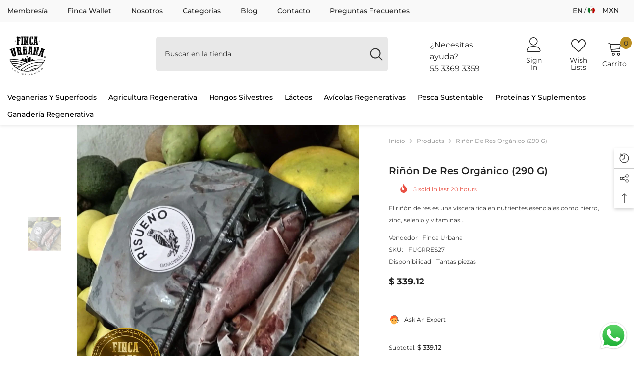

--- FILE ---
content_type: text/html; charset=utf-8
request_url: https://fincaurbanamx.com/en/products/carne-cerdo-negro-pelon-mexicano-viceras-rinon-organico-290-gramos?view=ajax_recently_viewed&_=1766147995397
body_size: 537
content:


<div class="item">
  <a class="first-info" href="/en/products/carne-cerdo-negro-pelon-mexicano-viceras-rinon-organico-290-gramos" data-mobile-click><svg aria-hidden="true" focusable="false" data-prefix="fal" data-icon="external-link" role="img" xmlns="http://www.w3.org/2000/svg" viewBox="0 0 512 512" class="icon icon-external-link"><path d="M440,256H424a8,8,0,0,0-8,8V464a16,16,0,0,1-16,16H48a16,16,0,0,1-16-16V112A16,16,0,0,1,48,96H248a8,8,0,0,0,8-8V72a8,8,0,0,0-8-8H48A48,48,0,0,0,0,112V464a48,48,0,0,0,48,48H400a48,48,0,0,0,48-48V264A8,8,0,0,0,440,256ZM500,0,364,.34a12,12,0,0,0-12,12v10a12,12,0,0,0,12,12L454,34l.7.71L131.51,357.86a12,12,0,0,0,0,17l5.66,5.66a12,12,0,0,0,17,0L477.29,57.34l.71.7-.34,90a12,12,0,0,0,12,12h10a12,12,0,0,0,12-12L512,12A12,12,0,0,0,500,0Z"></path></svg>
            <img srcset="//fincaurbanamx.com/cdn/shop/files/fincaurbanamx.com-33.jpg?v=1715231052" src="//fincaurbanamx.com/cdn/shop/files/fincaurbanamx.com-33.jpg?v=1715231052" alt="Riñón de res orgánico (290 g)" loading="lazy" class="motion-reduce hidden-mobile" sizes="100px"/>
            <a class="hidden-desktop" href="/en/products/carne-cerdo-negro-pelon-mexicano-viceras-rinon-organico-290-gramos">
              <img srcset="//fincaurbanamx.com/cdn/shop/files/fincaurbanamx.com-33.jpg?v=1715231052" src="//fincaurbanamx.com/cdn/shop/files/fincaurbanamx.com-33.jpg?v=1715231052" alt="Riñón de res orgánico (290 g)" loading="lazy" class="motion-reduce" sizes="100px"/>
            </a></a>
    <div class="second-info">
      <div class="first product-item" data-product-id="9322901209370"><a class="product-title link-underline" href="/en/products/carne-cerdo-negro-pelon-mexicano-viceras-rinon-organico-290-gramos">
                <span class="text">Riñón de res orgánico (290 g)</span>
        </a>
             <div class="product-price">
        <div class="price ">
    <dl><div class="price__regular"><dd class="price__last"><span class="price-item price-item--regular">$ 339.12</span></dd>
        </div>
        <div class="price__sale"><dd class="price__compare"><s class="price-item price-item--regular"></s></dd><dd class="price__last"><span class="price-item price-item--sale">$ 339.12</span></dd></div>
        <small class="unit-price caption hidden">
            <dt class="visually-hidden">Precio unitario</dt>
            <dd class="price__last"><span></span><span aria-hidden="true">/</span><span class="visually-hidden">&nbsp;per&nbsp;</span><span></span></dd>
        </small>
    </dl>
</div>

      </div>
      </div>
        <a class="second" href="/en/products/carne-cerdo-negro-pelon-mexicano-viceras-rinon-organico-290-gramos"></a>
    </div>
</div>

--- FILE ---
content_type: text/css
request_url: https://cdn.shopify.com/extensions/19b02840-66d3-4ebc-80e8-0e29c0ad18a9/mercado-pago-banner-27/assets/mercadopago-tooltips.css
body_size: 1129
content:
@import url("https://http2.mlstatic.com/ui/webfonts/v4.1.0/proxima-nova/300-400-500-600-700.woff2.css");

body {
  /* Default variables */
  --andes-color-yellow-500: #ffe600;
  --andes-color-blue-100: rgba(65, 137, 230, 0.1);
  --andes-color-blue-150: rgba(65, 137, 230, 0.15);
  --andes-color-blue-200: rgba(65, 137, 230, 0.2);
  --andes-color-blue-300: rgba(65, 137, 230, 0.3);
  --andes-color-blue-400: rgba(65, 137, 230, 0.4);
  --andes-color-blue-500: #3483fa;
  --andes-color-blue-600: #2968c8;
  --andes-color-blue-700: #1f4e96;
  --andes-color-blue-800: #183c73;
  --andes-color-fill-brand: var(--andes-color-yellow-500);
  --andes-color-text-brand: rgba(0, 0, 0, 0.9);

  /* Custom variables */
  --asset-activation-color: #000;
  --asset-activation-opacity: 0.04;
  --andes-main-brand-color: var(--andes-color-fill-brand);
  --andes-main-logo-url: url("https://http2.mlstatic.com/storage/cpp/static-files/2f14a4f2-b546-4b40-92a5-617e7b3b7b46.svg");
  --andes-main-logo-width: 32px;
  --andes-main-logo-height: 32px;
  --mp-bg-transparent-padding: 8px 0;
  --mp-bg-white-padding: 8px 16px;
}

.mp-code-wrapper {
  font-size: 14px;
  display: inline-flex;
}

.mp-code-button {
  color: var(--andes-color-blue-500);
  text-decoration: underline;
  background: none;
  border: none;
  cursor: pointer;
  padding: 0;
  display: flex;
  align-items: center;
  gap: 4px;
  font-size: 14px;
}

.mp-feedback-text,
.mp-feedback-icon {
  display: none;
}

.mp-skeleton {
  width: 100%;
  height: 50px;
  background: #e0e0e0;
  border-radius: 4px;
  animation: skeleton-loading 1.5s infinite ease-in-out;
}

@keyframes skeleton-loading {
  0% {
    background-color: #e0e0e0;
  }
  50% {
    background-color: #f0f0f0;
  }
  100% {
    background-color: #e0e0e0;
  }
}

.mp-credits-modal--code {
  margin-top: 24px;
  display: flex;
  flex-direction: column;
  border-radius: 8px;
  border: 1px solid #ededed;
}

.mp-credits-modal--code__wrapper {
  display: flex;
  align-items: center;
  gap: 16px;
  padding: 22px 22px 14px;
}

.mp-credits-modal--code__icon-wrapper {
  display: flex;
  align-items: center;
  justify-content: center;
  width: 54px;
  height: 54px;
  border-radius: 50%;
  border: 1px solid #ededed;
}

.mp-credits-modal--code__icon {
  width: 32px;
  height: 32px;
}

.mp-credits-modal--code__text-wrapper {
  display: flex;
  flex-direction: column;
  align-items: flex-start;
  gap: 4px;
}

.mp-credits-modal--code__text {
  font-size: 20px;
  font-weight: 600;
  line-height: 25px;
  color: #000;
}

.mp-credits-modal--code__description {
  font-size: 14px;
  font-weight: 400;
  line-height: 18px;
  color: #0000008C;
}

.mp-credits-modal--code__divider {
  width: calc(100% - 44px);
  margin: 0 auto;
  border: 1.34px dashed #ededed;
}

.mp-credits-modal--code__button-wrapper {
  padding: 12px 15px;
}

.mp-credits-modal--code__button {
  width: 100%;
  padding: 8px 0;
  border-radius: 5px;
  background-color: var(--andes-color-blue-500);
  border: none;
  cursor: pointer;
  display: flex;
  align-items: center;
  justify-content: center;
  gap: 8px;
}

.mp-credits-modal--code__button-text {
  font-size: 16px;
  font-weight: 600;
  line-height: 20px;
  color: #fff;
}

.mp-content-tooltip {
  display: flex;
  align-items: center;
  max-width: 438px;
  gap: 12px;
  border-radius: 6px;
}

.mp-content-tooltip .mp-flex-column {
  display: flex;
  gap: 0;
  flex-direction: column;
  width: 100%;
}

.mp-content-tooltip .mp-flex-column .mp-text-style {
  margin: 0;
  padding: 0;
  font-size: 14px;
  line-height: 18px;
  text-align: left;
  color: #1a1a1a;
}

.mp-content-tooltip .mp-flex-column .mp-text-style .mp-text-link {
  margin: 0;
  padding: 0;
  line-height: 20px;
  font-size: 14px;
  text-decoration: underline;
  color: var(--andes-color-blue-500);
}

button#mp-modal-open {
  outline: none;
  border: none;
  background: none;
  cursor: pointer;
  align-items: center;
}

/* ###### */

#mp-credits-modal {
  position: fixed;
  z-index: 9999;
  inset: 0;
  width: 100%;
  height: 100%;
  overflow: auto;
  background-color: rgba(0, 0, 0, 0.3);
  color: #000;
  text-align: center;
  transition: opacity 300ms cubic-bezier(0.075, 0.82, 0.165, 1);
}

#mp-credits-modal *,
.mp-content-tooltip * {
  font-family:
    "Proxima Nova",
    -apple-system,
    "Helvetica Neue",
    Helvetica,
    "Roboto",
    Arial,
    sans-serif;
}

.mp-modal-hide {
  opacity: 0;
  pointer-events: none;
}

.mp-modal-show {
  opacity: 1;
  pointer-events: all;
}

.mp-bg-transparent {
  background: transparent;
  padding: var(--mp-bg-transparent-padding);
}

.mp-bg-white {
  background: #fff;
  padding: var(--mp-bg-white-padding);
}

#mp-credits-modal .mp-credits-modal-container {
  height: 100%;
  width: 100%;
  position: relative;
  display: flex;
  flex-direction: column;
  align-items: center;
  justify-content: center;
}

.mp-credits-modal-step-circle {
  min-width: 26px;
  height: 26px;
  border-radius: 50%;
  display: flex;
  justify-content: center;
  align-items: center;
  border: 1px solid rgba(0, 0, 0, 0.07);
  background: #fff;
}

.mp-credits-step-line {
  position: absolute;
  left: calc(26px / 2);
  top: 50%;
  transform: translateY(-50%);
  height: calc(100% - 26px);
  border: 1px dashed #000;
  opacity: 0.2;
}

.mp-step-mark {
  font-size: 12px;
  color: var(--andes-color-blue-500);
  text-align: center;
  font-weight: 400;
  line-height: 11px;
}

.mp-credits-modal-step-circle-text {
  color: rgba(0, 0, 0, 0.9);
  font-size: 14px;
  font-style: normal;
  text-align: start;
  font-weight: 400;
  line-height: 18px;
}

.mp-credits-modal-how-to-use {
  display: flex;
  flex-direction: column;
  gap: 24px;
  margin: 32px 0;
}

.mp-credits-modal-how-to-use > div {
  display: flex;
  flex-direction: row;
  align-items: center;
}

.mp-credits-modal-container-content {
  display: flex;
  width: 420px;
  padding: 32px;
  flex-direction: column;
  align-items: flex-end;
  gap: 16px;
  border-radius: 6px;
  background: var(--Text-andes-text-color-inverted, #fff);
  box-shadow: 0px 6px 16px 0px rgba(0, 0, 0, 0.1);
}

.mp-credits-modal-content-centralize {
  height: 100%;
  display: flex;
  align-items: center;
}

.mp-credits-modal-content {
  padding: 1px;
}

.mp-credits-modal-container-content img {
  margin: 0;
  padding: 0;
}

.mp-logo-img {
  display: flex;
  align-items: center;
  justify-content: center;
}

.mp-credits-modal-title {
  margin-top: 24px;
}

.mp-credits-modal-titles > div > span {
  color: rgba(0, 0, 0, 0.9);
  text-align: center;
  font-size: 20px;
  font-style: normal;
  font-weight: 600;
  line-height: 25px;
}

.mp-credits-modal-titles > div + div > span {
  font-weight: 600;
  font-style: normal;
  font-size: 16px;
  line-height: 20px;
}

.mp-credits-modal-titles > div > span {
  font-weight: 600;
}

.mp-credits-modal-titles p {
  padding-top: 16px;
  font-weight: 400;
  text-align: center;
  font-style: normal;
  font-size: 16px;
  line-height: 22px;
  margin: 0;
}

.mp-credits-modal-titles h2 {
  text-align: left;
  padding-top: 8px;
  margin: 0;
}

.mp-credits-modal-FAQ {
  font-weight: 400;
  display: flex;
  flex-direction: column;
  justify-content: center;
  font-style: normal;
  font-size: 14px;
  line-height: 18px;
  gap: 16px;
  color: rgba(0, 0, 0, 0.55);
}

#mp-modal-footer-link {
  text-decoration: none;
  color: var(--andes-color-blue-500);
}

.mp-credits-modal-FAQ p {
  margin: 0;
}

.mp-credits-step {
  display: flex;
  align-items: center;
  gap: 16px;
  z-index: 1;
}

.mp-credits-modal-close-button-wrapper {
  display: flex;
  align-items: center;
  justify-content: flex-end;
  width: 100%;
}

.mp-credits-modal-close-button {
  display: flex;
  align-items: center;
  justify-content: center;
  border-radius: 6px;
  cursor: pointer;
  border: none;
  width: 32px;
  height: 32px;
  background: none;
}

.mp-credits-modal-close-button:hover {
  background: #f9f9f9;
}

#mp-open-modal {
  cursor: pointer;
  white-space: nowrap !important;
}

div[data-block-handle="tooltips_credits"] {
  align-items: center;
  justify-content: center;
}

.mp-credits-logo {
  content: var(--andes-main-logo-url);
  width: var(--andes-main-logo-width);
  height: var(--andes-main-logo-height);
}

@media only screen and (max-width: 768px) {
  .mp-credits-modal-container-content {
    display: flex;
    align-items: center;
    justify-content: center;
    max-width: 360px;
    margin: 0.5rem auto;
  }

  .mp-mobile {
    transform: translate(0, 0vh);
    transition: transform 3s;
  }

  .mp-logo-img {
    height: 140px !important;
  }

  .mp-logo-img img {
    margin-top: 18px !important;
    width: 195px !important;
    height: 122px !important;
  }

  .mp-credits-modal-container-content {
    width: fit-content;
  }
}


--- FILE ---
content_type: application/javascript; charset=utf-8
request_url: https://gtm.gropulse.com/get_script?shop=d2dbe2-25.myshopify.com
body_size: 22
content:

  (function(){
    if (location.pathname.includes('/thank_you') || location.pathname.includes('/thank-you')) {
      var script = document.createElement("script");
      script.type = "text/javascript";
      script.src = "https://gtm.gropulse.com/get_purchase_page_script?shop=d2dbe2-25.myshopify.com";
      document.getElementsByTagName("head")[0].appendChild(script);
    }
  })();
  